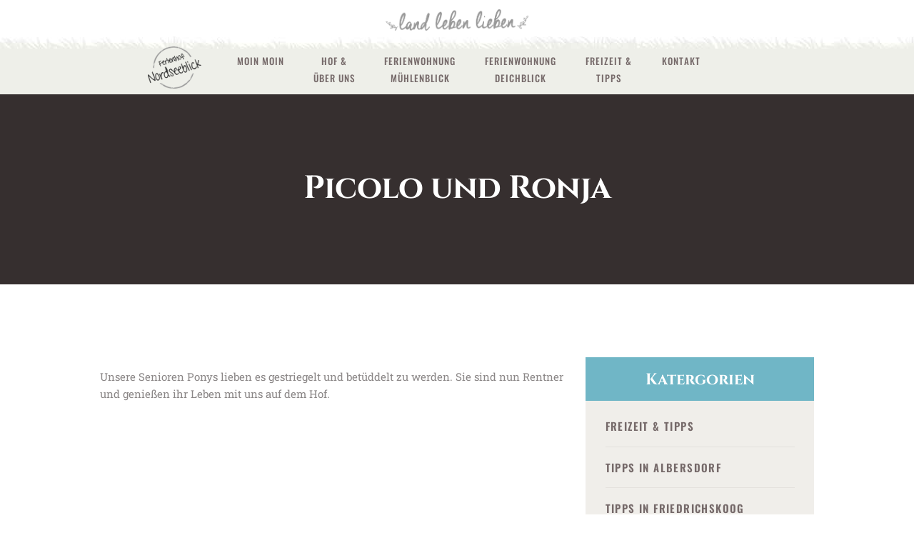

--- FILE ---
content_type: text/html; charset=UTF-8
request_url: https://ferienhof-nordseeblick.de/team/picolo-und-ronja/
body_size: 19044
content:
<!DOCTYPE html>
<html lang="de" class="no-js scheme_default">
<head>
			<meta charset="UTF-8">
		<meta name="viewport" content="width=device-width, initial-scale=1, maximum-scale=1">
		<meta name="format-detection" content="telephone=no">
		<link rel="profile" href="http://gmpg.org/xfn/11">
		<link rel="pingback" href="https://ferienhof-nordseeblick.de/xmlrpc.php">
		<meta name='robots' content='index, follow, max-image-preview:large, max-snippet:-1, max-video-preview:-1' />

	<!-- This site is optimized with the Yoast SEO plugin v19.9 - https://yoast.com/wordpress/plugins/seo/ -->
	<title>Picolo und Ronja - Ferienhof Nordseeblick</title>
	<link rel="canonical" href="https://ferienhof-nordseeblick.de/team/picolo-und-ronja/" />
	<meta property="og:locale" content="de_DE" />
	<meta property="og:type" content="article" />
	<meta property="og:title" content="Picolo und Ronja - Ferienhof Nordseeblick" />
	<meta property="og:description" content="Unsere Senioren Ponys lieben es gestriegelt und betüddelt zu werden. Sie sind nun Rentner und genießen ihr Leben mit uns auf dem Hof." />
	<meta property="og:url" content="https://ferienhof-nordseeblick.de/team/picolo-und-ronja/" />
	<meta property="og:site_name" content="Ferienhof Nordseeblick" />
	<meta property="article:publisher" content="https://www.facebook.com/Ferienhof-Nordseeblick-488777731315637/" />
	<meta name="twitter:card" content="summary_large_image" />
	<script type="application/ld+json" class="yoast-schema-graph">{"@context":"https://schema.org","@graph":[{"@type":"WebPage","@id":"https://ferienhof-nordseeblick.de/team/picolo-und-ronja/","url":"https://ferienhof-nordseeblick.de/team/picolo-und-ronja/","name":"Picolo und Ronja - Ferienhof Nordseeblick","isPartOf":{"@id":"https://ferienhof-nordseeblick.de/#website"},"datePublished":"2019-08-05T12:51:24+00:00","dateModified":"2019-08-05T12:51:24+00:00","breadcrumb":{"@id":"https://ferienhof-nordseeblick.de/team/picolo-und-ronja/#breadcrumb"},"inLanguage":"de","potentialAction":[{"@type":"ReadAction","target":["https://ferienhof-nordseeblick.de/team/picolo-und-ronja/"]}]},{"@type":"BreadcrumbList","@id":"https://ferienhof-nordseeblick.de/team/picolo-und-ronja/#breadcrumb","itemListElement":[{"@type":"ListItem","position":1,"name":"Home","item":"https://ferienhof-nordseeblick.de/"},{"@type":"ListItem","position":2,"name":"Team","item":"https://ferienhof-nordseeblick.de/team/"},{"@type":"ListItem","position":3,"name":"Picolo und Ronja"}]},{"@type":"WebSite","@id":"https://ferienhof-nordseeblick.de/#website","url":"https://ferienhof-nordseeblick.de/","name":"Ferienhof Nordseeblick","description":"Urlaub in Dithmarschen","publisher":{"@id":"https://ferienhof-nordseeblick.de/#organization"},"potentialAction":[{"@type":"SearchAction","target":{"@type":"EntryPoint","urlTemplate":"https://ferienhof-nordseeblick.de/?s={search_term_string}"},"query-input":"required name=search_term_string"}],"inLanguage":"de"},{"@type":"Organization","@id":"https://ferienhof-nordseeblick.de/#organization","name":"Ferienhof Nordseeblick - Land, Leben, Lieben","url":"https://ferienhof-nordseeblick.de/","logo":{"@type":"ImageObject","inLanguage":"de","@id":"https://ferienhof-nordseeblick.de/#/schema/logo/image/","url":"https://ferienhof-nordseeblick.de/wp-content/uploads/2019/08/logo2.png","contentUrl":"https://ferienhof-nordseeblick.de/wp-content/uploads/2019/08/logo2.png","width":1713,"height":1624,"caption":"Ferienhof Nordseeblick - Land, Leben, Lieben"},"image":{"@id":"https://ferienhof-nordseeblick.de/#/schema/logo/image/"},"sameAs":["https://www.instagram.com/ferienhofnordseeblick/","https://www.facebook.com/Ferienhof-Nordseeblick-488777731315637/"]}]}</script>
	<!-- / Yoast SEO plugin. -->



<link rel="alternate" type="application/rss+xml" title="Ferienhof Nordseeblick &raquo; Feed" href="https://ferienhof-nordseeblick.de/feed/" />
<script type="text/javascript">
window._wpemojiSettings = {"baseUrl":"https:\/\/s.w.org\/images\/core\/emoji\/14.0.0\/72x72\/","ext":".png","svgUrl":"https:\/\/s.w.org\/images\/core\/emoji\/14.0.0\/svg\/","svgExt":".svg","source":{"concatemoji":"https:\/\/ferienhof-nordseeblick.de\/wp-includes\/js\/wp-emoji-release.min.js?ver=6.1.9"}};
/*! This file is auto-generated */
!function(e,a,t){var n,r,o,i=a.createElement("canvas"),p=i.getContext&&i.getContext("2d");function s(e,t){var a=String.fromCharCode,e=(p.clearRect(0,0,i.width,i.height),p.fillText(a.apply(this,e),0,0),i.toDataURL());return p.clearRect(0,0,i.width,i.height),p.fillText(a.apply(this,t),0,0),e===i.toDataURL()}function c(e){var t=a.createElement("script");t.src=e,t.defer=t.type="text/javascript",a.getElementsByTagName("head")[0].appendChild(t)}for(o=Array("flag","emoji"),t.supports={everything:!0,everythingExceptFlag:!0},r=0;r<o.length;r++)t.supports[o[r]]=function(e){if(p&&p.fillText)switch(p.textBaseline="top",p.font="600 32px Arial",e){case"flag":return s([127987,65039,8205,9895,65039],[127987,65039,8203,9895,65039])?!1:!s([55356,56826,55356,56819],[55356,56826,8203,55356,56819])&&!s([55356,57332,56128,56423,56128,56418,56128,56421,56128,56430,56128,56423,56128,56447],[55356,57332,8203,56128,56423,8203,56128,56418,8203,56128,56421,8203,56128,56430,8203,56128,56423,8203,56128,56447]);case"emoji":return!s([129777,127995,8205,129778,127999],[129777,127995,8203,129778,127999])}return!1}(o[r]),t.supports.everything=t.supports.everything&&t.supports[o[r]],"flag"!==o[r]&&(t.supports.everythingExceptFlag=t.supports.everythingExceptFlag&&t.supports[o[r]]);t.supports.everythingExceptFlag=t.supports.everythingExceptFlag&&!t.supports.flag,t.DOMReady=!1,t.readyCallback=function(){t.DOMReady=!0},t.supports.everything||(n=function(){t.readyCallback()},a.addEventListener?(a.addEventListener("DOMContentLoaded",n,!1),e.addEventListener("load",n,!1)):(e.attachEvent("onload",n),a.attachEvent("onreadystatechange",function(){"complete"===a.readyState&&t.readyCallback()})),(e=t.source||{}).concatemoji?c(e.concatemoji):e.wpemoji&&e.twemoji&&(c(e.twemoji),c(e.wpemoji)))}(window,document,window._wpemojiSettings);
</script>
<style type="text/css">
img.wp-smiley,
img.emoji {
	display: inline !important;
	border: none !important;
	box-shadow: none !important;
	height: 1em !important;
	width: 1em !important;
	margin: 0 0.07em !important;
	vertical-align: -0.1em !important;
	background: none !important;
	padding: 0 !important;
}
</style>
	<link property="stylesheet" rel='stylesheet' id='sbi_styles-css' href='https://ferienhof-nordseeblick.de/wp-content/plugins/instagram-feed/css/sbi-styles.min.css?ver=6.1' type='text/css' media='all' />
<link property="stylesheet" rel='stylesheet' id='contact-form-7-css' href='https://ferienhof-nordseeblick.de/wp-content/plugins/contact-form-7/includes/css/styles.css?ver=5.6.4' type='text/css' media='all' />
<link property="stylesheet" rel='stylesheet' id='essential-grid-plugin-settings-css' href='https://ferienhof-nordseeblick.de/wp-content/plugins/essential-grid/public/assets/css/settings.css?ver=2.3.2' type='text/css' media='all' />
<link property="stylesheet" rel='stylesheet' id='tp-open-sans-css' href='https://ferienhof-nordseeblick.de/wp-content/uploads/omgf/tp-open-sans/tp-open-sans.css?ver=1666960241' type='text/css' media='all' />
<link property="stylesheet" rel='stylesheet' id='tp-raleway-css' href='https://ferienhof-nordseeblick.de/wp-content/uploads/omgf/tp-raleway/tp-raleway.css?ver=1666960241' type='text/css' media='all' />
<link property="stylesheet" rel='stylesheet' id='tp-droid-serif-css' href='https://ferienhof-nordseeblick.de/wp-content/uploads/omgf/tp-droid-serif/tp-droid-serif.css?ver=1666960241' type='text/css' media='all' />
<link property="stylesheet" rel='stylesheet' id='tp-fontello-css' href='https://ferienhof-nordseeblick.de/wp-content/plugins/essential-grid/public/assets/font/fontello/css/fontello.css?ver=2.3.2' type='text/css' media='all' />
<link property="stylesheet" rel='stylesheet' id='trx_addons-icons-css' href='https://ferienhof-nordseeblick.de/wp-content/plugins/trx_addons/css/font-icons/css/trx_addons_icons-embedded.css?ver=6.1.9' type='text/css' media='all' />
<link property="stylesheet" rel='stylesheet' id='swiperslider-css' href='https://ferienhof-nordseeblick.de/wp-content/plugins/trx_addons/js/swiper/swiper.min.css' type='text/css' media='all' />
<link property="stylesheet" rel='stylesheet' id='magnific-popup-css' href='https://ferienhof-nordseeblick.de/wp-content/plugins/trx_addons/js/magnific/magnific-popup.min.css' type='text/css' media='all' />
<link property="stylesheet" rel='stylesheet' id='trx_addons-css' href='https://ferienhof-nordseeblick.de/wp-content/plugins/trx_addons/css/trx_addons.css' type='text/css' media='all' />
<link property="stylesheet" rel='stylesheet' id='trx_addons-animation-css' href='https://ferienhof-nordseeblick.de/wp-content/plugins/trx_addons/css/trx_addons.animation.css?ver=6.1.9' type='text/css' media='all' />
<link property="stylesheet" rel='stylesheet' id='simple-social-icons-font-css' href='https://ferienhof-nordseeblick.de/wp-content/plugins/simple-social-icons/css/style.css?ver=3.0.2' type='text/css' media='all' />
<link property="stylesheet" rel='stylesheet' id='borlabs-cookie-css' href='https://ferienhof-nordseeblick.de/wp-content/cache/borlabs-cookie/borlabs-cookie_1_de.css?ver=2.2.57-23' type='text/css' media='all' />
<link property="stylesheet" rel='stylesheet' id='rosewood-font-google_fonts-css' href='https://ferienhof-nordseeblick.de/wp-content/uploads/omgf/rosewood-font-google_fonts/rosewood-font-google_fonts.css?ver=1666960241' type='text/css' media='all' />
<link property="stylesheet" rel='stylesheet' id='fontello-icons-css' href='https://ferienhof-nordseeblick.de/wp-content/themes/rosewood/css/font-icons/css/fontello-embedded.css?ver=6.1.9' type='text/css' media='all' />
<link property="stylesheet" rel='stylesheet' id='rosewood-main-css' href='https://ferienhof-nordseeblick.de/wp-content/themes/rosewood/style.css' type='text/css' media='all' />
<style id='rosewood-main-inline-css' type='text/css'>
.post-navigation .nav-previous a .nav-arrow { background-image: url(https://ferienhof-nordseeblick.de/wp-content/themes/rosewood/images/no-image.jpg); }.post-navigation .nav-next a .nav-arrow { background-image: url(https://ferienhof-nordseeblick.de/wp-content/themes/rosewood/images/no-image.jpg); }
</style>
<link property="stylesheet" rel='stylesheet' id='rosewood-styles-css' href='https://ferienhof-nordseeblick.de/wp-content/themes/rosewood/css/__styles.css?ver=6.1.9' type='text/css' media='all' />
<link property="stylesheet" rel='stylesheet' id='rosewood-colors-css' href='https://ferienhof-nordseeblick.de/wp-content/themes/rosewood/css/__colors.css?ver=6.1.9' type='text/css' media='all' />
<link property="stylesheet" rel='stylesheet' id='mediaelement-css' href='https://ferienhof-nordseeblick.de/wp-includes/js/mediaelement/mediaelementplayer-legacy.min.css?ver=4.2.17' type='text/css' media='all' />
<link property="stylesheet" rel='stylesheet' id='wp-mediaelement-css' href='https://ferienhof-nordseeblick.de/wp-includes/js/mediaelement/wp-mediaelement.min.css?ver=6.1.9' type='text/css' media='all' />
<link property="stylesheet" rel='stylesheet' id='rosewood-responsive-css' href='https://ferienhof-nordseeblick.de/wp-content/themes/rosewood/css/responsive.css?ver=6.1.9' type='text/css' media='all' />
<link property="stylesheet" rel='stylesheet' id='indie-flower-font-css' href='https://ferienhof-nordseeblick.de/wp-content/plugins/nzw_extender/css/loadfont.indie-flower.css?ver=v1667558510' type='text/css' media='all' />
<link property="stylesheet" rel='stylesheet' id='roboto-font-css' href='https://ferienhof-nordseeblick.de/wp-content/plugins/nzw_extender/css/loadfont.roboto.css?ver=v1667558936' type='text/css' media='all' />
<script type='text/javascript' src='https://ferienhof-nordseeblick.de/wp-includes/js/jquery/jquery.min.js?ver=3.6.1' id='jquery-core-js'></script>
<script type='text/javascript' src='https://ferienhof-nordseeblick.de/wp-includes/js/jquery/jquery-migrate.min.js?ver=3.3.2' id='jquery-migrate-js'></script>
<script type='text/javascript' src='https://ferienhof-nordseeblick.de/wp-content/plugins/nzw_extender/js/jquery.tubular.disable.js?ver=v1667560007' id='nzw_themeext-js-js'></script>
<link rel="https://api.w.org/" href="https://ferienhof-nordseeblick.de/wp-json/" /><link rel="EditURI" type="application/rsd+xml" title="RSD" href="https://ferienhof-nordseeblick.de/xmlrpc.php?rsd" />
<link rel="wlwmanifest" type="application/wlwmanifest+xml" href="https://ferienhof-nordseeblick.de/wp-includes/wlwmanifest.xml" />
<meta name="generator" content="WordPress 6.1.9" />
<link rel='shortlink' href='https://ferienhof-nordseeblick.de/?p=747' />
<link rel="alternate" type="application/json+oembed" href="https://ferienhof-nordseeblick.de/wp-json/oembed/1.0/embed?url=https%3A%2F%2Fferienhof-nordseeblick.de%2Fteam%2Fpicolo-und-ronja%2F" />
<link rel="alternate" type="text/xml+oembed" href="https://ferienhof-nordseeblick.de/wp-json/oembed/1.0/embed?url=https%3A%2F%2Fferienhof-nordseeblick.de%2Fteam%2Fpicolo-und-ronja%2F&#038;format=xml" />
<meta name="generator" content="Powered by WPBakery Page Builder - drag and drop page builder for WordPress."/>
<!--[if lte IE 9]><link rel="stylesheet" type="text/css" href="https://ferienhof-nordseeblick.de/wp-content/plugins/js_composer/assets/css/vc_lte_ie9.min.css" media="screen"><![endif]-->		<style type="text/css" id="wp-custom-css">
			
#menu-main-menu .sub-menu li a { color:#fff !important; }

#mainLogo img {
	width:80px; margin-top:22px
} 
.category-freizeit-tipps .scheme_dark .sc_layouts_row { 
	background:url(https://ferienhof-nordseeblick.de/wp-content/uploads/2019/09/20190910_FerienhausNordseeblick_FreizeitundTipps_Header_1440x328.jpg) top center no-repeat; background-size:cover !important;
}
.category-1.archive .scheme_dark.sc_layouts_row {
		background:url(https://ferienhof-nordseeblick.de/wp-content/uploads/2019/09/20190910_FerienhausNordseeblick_FreizeitundTipps_Header_1440x328.jpg) top center no-repeat !important; background-size:cover !important;
}
#sliderHeader {
    background: black;
    text-align: center;
    height: 570px;
    overflow: hidden;
    position: relative;
/*	float: left;*/
width: 100%;
clear: both;
}
#sliderHeader iframe {
    width: 100vw;
    height: 56.25vw;
    min-height: 100vh;
    min-width: 177.77vh;
    position: absolute;
    top: 50%;
    left: 50%;
    transform: translate(-50%, -50%);
}
.sc_layouts_title_breadcrumbs { display:none; }
#slogan { padding:0 !important; 
margin:0px auto -20px auto !important;
}

/*
#menu-main-menu { width:100% !important; }

#headerNavigation .sc_layouts_item {
	width:100%;
}
#headerNavigation ul {
	line-height:1.4em;
}
#headerNavigation ul {
	margin-top:10px; margin-bottom:-10px;
}
#headerNavigation ul a {
	line-height:1.4em;
}


#headerNavigation ul .sub-menu a:hover {
	background:#FFC926;

}*/

#slogan {
	margin:-10px auto -10px auto !important
}

@media screen and (max-width: 768px) { 
	#mainLogo {
		display:none;
	}
	#slogan img {
		display:none; 
	}
	#slogan { 
		
		background:#fff url(https://ferienhof-nordseeblick.de/wp-content/uploads/2019/08/logo.png) center center no-repeat; background-size:90px; width:90px; height:90px; margin:-9px auto; display:block; 
	}
}


.wpcf7-form .trx_addons_column-1_2 {
	float:left;
}
.wpcf7-form input[type="radio"], input[type="checkbox"], .edd_price_options ul > li > label > input[type="radio"], .edd_price_options ul > li > label > input[type="checkbox"] {
	display:inline-block;
}

/*
#headerNavigation ul a, #headerNavigation ul a span {
font-family: Indie Flower !important;	
	font-size:16px !important;
}*/

.logo_image { max-height:30px !important; }
.sc_layouts_menu_nav {
	text-align:center !important
}
.sc_layouts_menu_nav > li {
	display:inline-block; float:none !important; vertical-align:top;
}
menu-item menu-collapse.sc_layouts_menu_nav > li {
	display:none;
}




#callToActions { 
    background:#89ccc6; padding:40px 0; text-align:center;
    
}
#callToActions .wpb_wrapper {
	color:#fff !important; font-size:18px !important;
}
#callToActions .wpb_single_image.vc_align_left { text-align:center; color:#fff; font-weight:bold; }

#callToActions img {
	text-align:center; display:block; margin-bottom:20px;
}
#callToActions h4 {
    color:#fff; margin-bottom:40px;
}
#callToActions.vc_row.vc_row-no-padding .vc_column-inner {
    max-width:1190px; padding:0 2.5%; margin:0 auto;
}
@media screen and (max-width: 1190px) { 
    #callToActions.vc_row.vc_row-no-padding .vc_column-inner {
        width:90%; margin:0 5%;
    }
}

.homeCTA {
    color:#fff !important; text-decoration:none; font-size:18px; margin-bottom:15px;
}
.homeCTA .ctaImageBox figure {
    width:100%; height:180px; overflow:hidden; margin-bottom:15px !important; 
}
.homeCTA .ctaImageBox figure div {
    width:100%;
}
.homeCTA .ctaImageBox figure div img {
    width:100%;
}

#logoElement img {
	width: 75px;
margin-top: 14px;

}
@media screen and (max-width: 768px) { 
	#logoElement { display:none;}
}
.sc_layouts_menu_nav > li {
	margin-bottom:-10px;
}

.sc_layouts_menu_nav > li > ul {
	top:5.55em;
}

#mainMenuNavigation {
	text-align:left !important;
}

.sc_item_subtitle + h5.sc_item_title {

    margin-top: 0.5rem;
    hyphens: auto;

}

.footer_widgets_wrap aside {
	width:100px !important; display:block !important; margin:0 auto !important;
}		</style>
		<noscript><style type="text/css"> .wpb_animate_when_almost_visible { opacity: 1; }</style></noscript><style type="text/css" id="trx_addons-inline-styles-inline-css">.vc_custom_1572264743513{padding-top: 0px !important;padding-bottom: 0px !important;background: #f0eeea url(//ferienhof-nordseeblick.de/wp-content/uploads/2017/06/trava.jpg?id=413) !important;background-position: bottom center !important;}.vc_custom_1567492139931{background-size: cover !important;}</style><style type="text/css" media="screen">#simple-social-icons-2 ul li a, #simple-social-icons-2 ul li a:hover, #simple-social-icons-2 ul li a:focus { background-color: #999999 !important; border-radius: 3px; color: #ffffff !important; border: 0px #ffffff solid !important; font-size: 18px; padding: 9px; }  #simple-social-icons-2 ul li a:hover, #simple-social-icons-2 ul li a:focus { background-color: #666666 !important; border-color: #ffffff !important; color: #ffffff !important; }  #simple-social-icons-2 ul li a:focus { outline: 1px dotted #666666 !important; }</style></head>

<body class="cpt_team-template-default single single-cpt_team postid-747 body_tag scheme_default blog_mode_team body_style_wide  is_stream blog_style_excerpt sidebar_show sidebar_right header_type_custom header_style_header-custom-16 header_position_default menu_style_top no_layout wpb-js-composer js-comp-ver-5.7 vc_responsive">

	
	<div class="body_wrap">

		<div class="page_wrap"><header class="top_panel top_panel_custom top_panel_custom_16 top_panel_custom_rosewood-header-centered-full without_bg_image"><div class="vc_row wpb_row vc_row-fluid sc_layouts_row sc_layouts_row_type_narrow"><div class="wpb_column vc_column_container vc_col-sm-12 sc_layouts_column_icons_position_left"><div class="vc_column-inner"><div class="wpb_wrapper"><div id="slogan"
		class="sc_content color_style_default sc_content_default sc_content_width_1_1 sc_float_center"><div class="sc_content_container"><div class="vc_row wpb_row vc_inner vc_row-fluid logoHeader vc_row-o-equal-height vc_row-o-content-middle vc_row-flex"><div class="wpb_column vc_column_container vc_col-sm-12 sc_layouts_column sc_layouts_column_align_center sc_layouts_column_icons_position_left"><div class="vc_column-inner"><div class="wpb_wrapper"><div class="sc_layouts_item"><a href="https://ferienhof-nordseeblick.de/" id="slogan" class="sc_layouts_logo sc_layouts_logo_default"><img class="logo_image" src="https://ferienhof-nordseeblick.de/wp-content/uploads/2019/08/claim.png" alt="" width="1697" height="254" style="max-height:40px;"></a><!-- /.sc_layouts_logo --></div></div></div></div></div></div></div><!-- /.sc_content --></div></div></div></div><div class="vc_row wpb_row vc_row-fluid vc_custom_1572264743513 vc_row-has-fill sc_layouts_row sc_layouts_row_type_compact sc_layouts_row_fixed"><div class="wpb_column vc_column_container vc_col-sm-12 sc_layouts_column sc_layouts_column_align_center sc_layouts_column_icons_position_left"><div class="vc_column-inner"><div class="wpb_wrapper"><div id="mainMenuNavigation"
		class="sc_content color_style_default sc_content_default sc_content_width_1_1 sc_float_center"><div class="sc_content_container"><div class="vc_row wpb_row vc_inner vc_row-fluid"><div class="wpb_column vc_column_container vc_col-sm-2 sc_layouts_column_icons_position_left" id="logoElement"><div class="vc_column-inner"><div class="wpb_wrapper">
	<div id="logoElement" class="wpb_single_image wpb_content_element vc_align_right">
		
		<figure class="wpb_wrapper vc_figure">
			<div class="vc_single_image-wrapper   vc_box_border_grey"><img width="1676" height="1300" src="https://ferienhof-nordseeblick.de/wp-content/uploads/2019/08/logo.png" class="vc_single_image-img attachment-full" alt="" decoding="async" loading="lazy" srcset="https://ferienhof-nordseeblick.de/wp-content/uploads/2019/08/logo.png 1676w, https://ferienhof-nordseeblick.de/wp-content/uploads/2019/08/logo-300x233.png 300w, https://ferienhof-nordseeblick.de/wp-content/uploads/2019/08/logo-768x596.png 768w, https://ferienhof-nordseeblick.de/wp-content/uploads/2019/08/logo-1024x794.png 1024w, https://ferienhof-nordseeblick.de/wp-content/uploads/2019/08/logo-370x287.png 370w, https://ferienhof-nordseeblick.de/wp-content/uploads/2019/08/logo-760x589.png 760w, https://ferienhof-nordseeblick.de/wp-content/uploads/2019/08/logo-1520x1179.png 1520w, https://ferienhof-nordseeblick.de/wp-content/uploads/2019/08/logo-740x574.png 740w, https://ferienhof-nordseeblick.de/wp-content/uploads/2019/08/logo-624x484.png 624w" sizes="(max-width: 1676px) 100vw, 1676px" /></div>
		</figure>
	</div>
</div></div></div><div class="wpb_column vc_column_container vc_col-sm-10 sc_layouts_column_icons_position_left"><div class="vc_column-inner"><div class="wpb_wrapper"><div class="sc_layouts_item"><nav class="sc_layouts_menu sc_layouts_menu_default menu_hover_fade hide_on_mobile" id="sc_layouts_menu_2013785579" data-animation-in="fadeInUpSmall" data-animation-out="fadeOutDownSmall"		><ul id="menu-main-menu" class="sc_layouts_menu_nav"><li id="menu-item-88" class="menu-item menu-item-type-post_type menu-item-object-page menu-item-home menu-item-88"><a href="https://ferienhof-nordseeblick.de/"><span>Moin moin</span></a></li><li id="menu-item-101" class="menu-item menu-item-type-custom menu-item-object-custom menu-item-has-children menu-item-101"><a href="#"><span>Hof &#038; <br />Über uns</span></a>
<ul class="sub-menu"><li id="menu-item-793" class="menu-item menu-item-type-post_type menu-item-object-page menu-item-793"><a href="https://ferienhof-nordseeblick.de/familie/"><span>Familie</span></a></li><li id="menu-item-792" class="menu-item menu-item-type-post_type menu-item-object-page menu-item-792"><a href="https://ferienhof-nordseeblick.de/unsere-tiere/"><span>Unsere Tiere</span></a></li><li id="menu-item-838" class="menu-item menu-item-type-post_type menu-item-object-page menu-item-838"><a href="https://ferienhof-nordseeblick.de/service/"><span>Service</span></a></li></ul>
</li><li id="menu-item-796" class="menu-item menu-item-type-post_type menu-item-object-page menu-item-796"><a href="https://ferienhof-nordseeblick.de/ferienwohnung-muehlenblick/"><span>Ferienwohnung <br />Mühlenblick</span></a></li><li id="menu-item-795" class="menu-item menu-item-type-post_type menu-item-object-page menu-item-795"><a href="https://ferienhof-nordseeblick.de/ferienwohnung-deichblick/"><span>Ferienwohnung <br />Deichblick</span></a></li><li id="menu-item-1468" class="menu-item menu-item-type-taxonomy menu-item-object-category menu-item-1468"><a href="https://ferienhof-nordseeblick.de/tipps-und-tricks/"><span>Freizeit &#038; <br />Tipps</span></a></li><li id="menu-item-84" class="menu-item menu-item-type-post_type menu-item-object-page menu-item-84"><a href="https://ferienhof-nordseeblick.de/kontakt/"><span>Kontakt</span></a></li></ul></nav><!-- /.sc_layouts_menu --><div class="sc_layouts_iconed_text sc_layouts_menu_mobile_button">
		<a class="sc_layouts_item_link sc_layouts_iconed_text_link" href="#">
			<span class="sc_layouts_item_icon sc_layouts_iconed_text_icon trx_addons_icon-menu"></span>
		</a>
	</div></div></div></div></div></div></div></div><!-- /.sc_content --></div></div></div></div><div class="vc_row wpb_row vc_row-fluid vc_custom_1567492139931 vc_row-has-fill sc_layouts_row sc_layouts_row_type_normal sc_layouts_hide_on_frontpage scheme_dark"><div class="wpb_column vc_column_container vc_col-sm-12 sc_layouts_column sc_layouts_column_align_center sc_layouts_column_icons_position_left"><div class="vc_column-inner"><div class="wpb_wrapper"><div id="sc_content_146891902"
		class="sc_content color_style_default sc_content_default sc_content_width_1_1 sc_float_center"><div class="sc_content_container"><div class="sc_layouts_item"><div id="sc_layouts_title_251539990" class="sc_layouts_title with_content"><div class="sc_layouts_title_content"><div class="sc_layouts_title_title">							<h1 class="sc_layouts_title_caption">Picolo und Ronja</h1>
							</div><div class="sc_layouts_title_breadcrumbs"><div class="breadcrumbs"><a class="breadcrumbs_item home" href="https://ferienhof-nordseeblick.de/">Home</a><span class="breadcrumbs_delimiter"></span><a href="https://ferienhof-nordseeblick.de/team/">All Team Members</a><span class="breadcrumbs_delimiter"></span>...<span class="breadcrumbs_delimiter"></span><span class="breadcrumbs_item current">Picolo und Ronja</span></div></div></div><!-- .sc_layouts_title_content --></div><!-- /.sc_layouts_title --></div></div></div><!-- /.sc_content --></div></div></div></div></header><div class="menu_mobile_overlay"></div>
<div class="menu_mobile menu_mobile_fullscreen scheme_dark">
	<div class="menu_mobile_inner">
		<a class="menu_mobile_close icon-cancel"></a><a class="sc_layouts_logo" href="https://ferienhof-nordseeblick.de/"><img src="https://ferienhof-nordseeblick.de/wp-content/uploads/2019/08/logo3.png" alt="Logo" width="1676" height="1300"></a><h4>Menu</h4><nav class="menu_mobile_nav_area"><ul id="menu_mobile-main-menu" class=""><li id="menu_mobile-item-88" class="menu-item menu-item-type-post_type menu-item-object-page menu-item-home menu-item-88"><a href="https://ferienhof-nordseeblick.de/"><span>Moin moin</span></a></li><li id="menu_mobile-item-101" class="menu-item menu-item-type-custom menu-item-object-custom menu-item-has-children menu-item-101"><a href="#"><span>Hof &#038; <br />Über uns</span></a>
<ul class="sub-menu"><li id="menu_mobile-item-793" class="menu-item menu-item-type-post_type menu-item-object-page menu-item-793"><a href="https://ferienhof-nordseeblick.de/familie/"><span>Familie</span></a></li><li id="menu_mobile-item-792" class="menu-item menu-item-type-post_type menu-item-object-page menu-item-792"><a href="https://ferienhof-nordseeblick.de/unsere-tiere/"><span>Unsere Tiere</span></a></li><li id="menu_mobile-item-838" class="menu-item menu-item-type-post_type menu-item-object-page menu-item-838"><a href="https://ferienhof-nordseeblick.de/service/"><span>Service</span></a></li></ul>
</li><li id="menu_mobile-item-796" class="menu-item menu-item-type-post_type menu-item-object-page menu-item-796"><a href="https://ferienhof-nordseeblick.de/ferienwohnung-muehlenblick/"><span>Ferienwohnung <br />Mühlenblick</span></a></li><li id="menu_mobile-item-795" class="menu-item menu-item-type-post_type menu-item-object-page menu-item-795"><a href="https://ferienhof-nordseeblick.de/ferienwohnung-deichblick/"><span>Ferienwohnung <br />Deichblick</span></a></li><li id="menu_mobile-item-1468" class="menu-item menu-item-type-taxonomy menu-item-object-category menu-item-1468"><a href="https://ferienhof-nordseeblick.de/tipps-und-tricks/"><span>Freizeit &#038; <br />Tipps</span></a></li><li id="menu_mobile-item-84" class="menu-item menu-item-type-post_type menu-item-object-page menu-item-84"><a href="https://ferienhof-nordseeblick.de/kontakt/"><span>Kontakt</span></a></li></ul></nav>	</div>
</div>

			<div class="page_content_wrap">

								<div class="content_wrap">
				
									

					<div class="content">
										
	<article id="post-747" class="team_member_page itemscope post-747 cpt_team type-cpt_team status-publish hentry cpt_team_group-tiere">

				
		<div class="team_member_description">			<h6 class="team_member_position"></h6>
			<div class="team_member_details">
							</div>
					</div>
		<div class="team_member_content entry-content"><p>Unsere Senioren Ponys lieben es gestriegelt und betüddelt zu werden. Sie sind nun Rentner und genießen ihr Leben mit uns auf dem Hof.</p>
</div><!-- .entry-content --></article>				
					</div><!-- </.content> -->

							<div class="sidebar right widget_area scheme_default" role="complementary">
			<div class="sidebar_inner">
				<aside id="categories-2" class="widget widget_categories"><h5 class="widget_title">Katergorien</h5>
			<ul>
					<li class="cat-item cat-item-1"><a href="https://ferienhof-nordseeblick.de/tipps-und-tricks/">Freizeit &amp; Tipps</a>
</li>
	<li class="cat-item cat-item-102"><a href="https://ferienhof-nordseeblick.de/tipps-in-albersdorf/">Tipps in Albersdorf</a>
</li>
	<li class="cat-item cat-item-92"><a href="https://ferienhof-nordseeblick.de/tipps-in-friedrichskoog/">Tipps in Friedrichskoog</a>
</li>
	<li class="cat-item cat-item-91"><a href="https://ferienhof-nordseeblick.de/tipps-in-marne/">Tipps in Marne</a>
</li>
	<li class="cat-item cat-item-93"><a href="https://ferienhof-nordseeblick.de/tipps-in-meldorf/">Tipps in Meldorf</a>
</li>
			</ul>

			</aside><aside id="trx_addons_widget_recent_posts-2" class="widget widget_recent_posts"><h5 class="widget_title">Letzte Beiträge</h5><article class="post_item with_thumb"><div class="post_content"><h6 class="post_title"><a href="https://ferienhof-nordseeblick.de/freizeit-tipps-bad-segeberg/">Bad Segeberg (100km)</a></h6><div class="post_info"><span class="post_info_item post_info_posted_by">by <a href="https://ferienhof-nordseeblick.de/author/ferienhof/" class="post_info_author">ferienhof</a></span></div></div></article><article class="post_item with_thumb"><div class="post_content"><h6 class="post_title"><a href="https://ferienhof-nordseeblick.de/freizeit-tipps-hamburg/">Hamburg (100km)</a></h6><div class="post_info"><span class="post_info_item post_info_posted_by">by <a href="https://ferienhof-nordseeblick.de/author/ferienhof/" class="post_info_author">ferienhof</a></span></div></div></article><article class="post_item with_thumb"><div class="post_content"><h6 class="post_title"><a href="https://ferienhof-nordseeblick.de/freizeit-tipps-heide/">Heide (38km)</a></h6><div class="post_info"><span class="post_info_item post_info_posted_by">by <a href="https://ferienhof-nordseeblick.de/author/ferienhof/" class="post_info_author">ferienhof</a></span></div></div></article></aside><aside id="trx_addons_widget_calendar-2" class="widget widget_calendar"><h5 class="widget_title">Kalender</h5><table id="wp-calendar" class="wp-calendar-table">
	<caption>Januar 2026</caption>
	<thead>
	<tr>
		<th scope="col" title="Montag">M</th>
		<th scope="col" title="Dienstag">D</th>
		<th scope="col" title="Mittwoch">M</th>
		<th scope="col" title="Donnerstag">D</th>
		<th scope="col" title="Freitag">F</th>
		<th scope="col" title="Samstag">S</th>
		<th scope="col" title="Sonntag">S</th>
	</tr>
	</thead>
	<tbody>
	<tr>
		<td colspan="3" class="pad">&nbsp;</td><td>1</td><td>2</td><td>3</td><td>4</td>
	</tr>
	<tr>
		<td>5</td><td>6</td><td>7</td><td>8</td><td>9</td><td>10</td><td>11</td>
	</tr>
	<tr>
		<td>12</td><td>13</td><td>14</td><td>15</td><td>16</td><td id="today">17</td><td>18</td>
	</tr>
	<tr>
		<td>19</td><td>20</td><td>21</td><td>22</td><td>23</td><td>24</td><td>25</td>
	</tr>
	<tr>
		<td>26</td><td>27</td><td>28</td><td>29</td><td>30</td><td>31</td>
		<td class="pad" colspan="1">&nbsp;</td>
	</tr>
	</tbody>
	</table><nav aria-label="Vorherige und nächste Monate" class="wp-calendar-nav">
		<span class="wp-calendar-nav-prev"><a href="https://ferienhof-nordseeblick.de/2019/09/">&laquo; Sep.</a></span>
		<span class="pad">&nbsp;</span>
		<span class="wp-calendar-nav-next">&nbsp;</span>
	</nav></aside>			</div><!-- /.sidebar_inner -->
		</div><!-- /.sidebar -->
		</div><!-- </.content_wrap> -->			</div><!-- </.page_content_wrap> -->

			<footer class="footer_wrap footer_default scheme_dark">
			<div class="footer_widgets_wrap widget_area sc_layouts_row  sc_layouts_row_type_normal">
			<div class="footer_widgets_inner widget_area_inner">
				<div class="content_wrap"><aside id="simple-social-icons-2" class="widget simple-social-icons"><ul class="alignleft"><li class="ssi-facebook"><a href="https://www.facebook.com/Ferienhof-Nordseeblick-488777731315637/" ><svg role="img" class="social-facebook" aria-labelledby="social-facebook-2"><title id="social-facebook-2">Facebook</title><use xlink:href="https://ferienhof-nordseeblick.de/wp-content/plugins/simple-social-icons/symbol-defs.svg#social-facebook"></use></svg></a></li><li class="ssi-instagram"><a href="https://www.instagram.com/ferienhofnordseeblick/" ><svg role="img" class="social-instagram" aria-labelledby="social-instagram-2"><title id="social-instagram-2">Instagram</title><use xlink:href="https://ferienhof-nordseeblick.de/wp-content/plugins/simple-social-icons/symbol-defs.svg#social-instagram"></use></svg></a></li></ul></aside></div><!-- /.content_wrap -->			</div><!-- /.footer_widgets_inner -->
		</div><!-- /.footer_widgets_wrap -->
			<div class="footer_menu_wrap">
		<div class="footer_menu_inner">
			<nav itemscope itemtype="http://schema.org/SiteNavigationElement" class="menu_footer_nav_area sc_layouts_menu sc_layouts_menu_default"><ul id="menu_footer" class="sc_layouts_menu_nav menu_footer_nav"><li id="menu-item-1726" class="menu-item menu-item-type-post_type menu-item-object-page menu-item-1726"><a href="https://ferienhof-nordseeblick.de/imprint/"><span>Impressum</span></a></li><li id="menu-item-1727" class="menu-item menu-item-type-post_type menu-item-object-page menu-item-1727"><a href="https://ferienhof-nordseeblick.de/datenschutz/"><span>Datenschutz</span></a></li><li id="menu-item-1896" class="borlabs-cookie-preference menu-item menu-item-type-custom menu-item-object-custom menu-item-1896"><a title="Einstellungen zu Cookies und externen Medien anpassen" href="#"><span>Cookies</span></a></li></ul></nav>		</div>
	</div>
	 
<div class="footer_copyright_wrap scheme_">
	<div class="footer_copyright_inner">
		<div class="content_wrap">
			<div class="copyright_text">Copyright © by Ferienhof Nordseeblick. All rights reserved.</div>
		</div>
	</div>
</div>
</footer><!-- /.footer_wrap -->

		</div><!-- /.page_wrap -->

	</div><!-- /.body_wrap -->

	
			<script type="text/javascript">
			var ajaxRevslider;
			
			jQuery(document).ready(function() {

				
				// CUSTOM AJAX CONTENT LOADING FUNCTION
				ajaxRevslider = function(obj) {
				
					// obj.type : Post Type
					// obj.id : ID of Content to Load
					// obj.aspectratio : The Aspect Ratio of the Container / Media
					// obj.selector : The Container Selector where the Content of Ajax will be injected. It is done via the Essential Grid on Return of Content
					
					var content	= '';
					var data	= {
						action:			'revslider_ajax_call_front',
						client_action:	'get_slider_html',
						token:			'fd39b054c0',
						type:			obj.type,
						id:				obj.id,
						aspectratio:	obj.aspectratio
					};
					
					// SYNC AJAX REQUEST
					jQuery.ajax({
						type:		'post',
						url:		'https://ferienhof-nordseeblick.de/wp-admin/admin-ajax.php',
						dataType:	'json',
						data:		data,
						async:		false,
						success:	function(ret, textStatus, XMLHttpRequest) {
							if(ret.success == true)
								content = ret.data;								
						},
						error:		function(e) {
							console.log(e);
						}
					});
					
					 // FIRST RETURN THE CONTENT WHEN IT IS LOADED !!
					 return content;						 
				};
				
				// CUSTOM AJAX FUNCTION TO REMOVE THE SLIDER
				var ajaxRemoveRevslider = function(obj) {
					return jQuery(obj.selector + ' .rev_slider').revkill();
				};


				// EXTEND THE AJAX CONTENT LOADING TYPES WITH TYPE AND FUNCTION				
				if (jQuery.fn.tpessential !== undefined) 					
					if(typeof(jQuery.fn.tpessential.defaults) !== 'undefined') 
						jQuery.fn.tpessential.defaults.ajaxTypes.push({type: 'revslider', func: ajaxRevslider, killfunc: ajaxRemoveRevslider, openAnimationSpeed: 0.3});   
						// type:  Name of the Post to load via Ajax into the Essential Grid Ajax Container
						// func: the Function Name which is Called once the Item with the Post Type has been clicked
						// killfunc: function to kill in case the Ajax Window going to be removed (before Remove function !
						// openAnimationSpeed: how quick the Ajax Content window should be animated (default is 0.3)
					
				
				
			});
		</script>
		<!-- Instagram Feed JS -->
<script type="text/javascript">
var sbiajaxurl = "https://ferienhof-nordseeblick.de/wp-admin/admin-ajax.php";
</script>
<!--googleoff: all--><div data-nosnippet><script id="BorlabsCookieBoxWrap" type="text/template"><div
    id="BorlabsCookieBox"
    class="BorlabsCookie"
    role="dialog"
    aria-labelledby="CookieBoxTextHeadline"
    aria-describedby="CookieBoxTextDescription"
    aria-modal="true"
>
    <div class="top-center" style="display: none;">
        <div class="_brlbs-box-wrap">
            <div class="_brlbs-box _brlbs-box-advanced">
                <div class="cookie-box">
                    <div class="container">
                        <div class="row">
                            <div class="col-12">
                                <div class="_brlbs-flex-center">
                                                                            <img
                                            width="32"
                                            height="32"
                                            class="cookie-logo"
                                            src="https://ferienhof-nordseeblick.de/wp-content/uploads/2019/08/logo.png"
                                            srcset="https://ferienhof-nordseeblick.de/wp-content/uploads/2019/08/logo.png, https://ferienhof-nordseeblick.de/wp-content/uploads/2019/08/logo.png 2x"
                                            alt="Datenschutzeinstellungen"
                                            aria-hidden="true"
                                        >
                                    
                                    <span role="heading" aria-level="3" class="_brlbs-h3" id="CookieBoxTextHeadline">Datenschutzeinstellungen</span>
                                </div>

                                <p id="CookieBoxTextDescription"><span class="_brlbs-paragraph _brlbs-text-description">Zuerst ein Blick auf die Technik: wir benötigen Ihre Einwilligung, bevor Sie unsere Website weiter besuchen können.</span> <span class="_brlbs-paragraph _brlbs-text-confirm-age">Wenn Sie unter 16 Jahre alt sind und Ihre Zustimmung zu freiwilligen Diensten geben möchten, müssen Sie Ihre Erziehungsberechtigten um Erlaubnis bitten.</span> <span class="_brlbs-paragraph _brlbs-text-technology">Wir verwenden keine Cookies oder Tracking, aber unsere Service-Partner wie bspw. Google schon. Einige von ihnen sind essenziell, während andere uns helfen, diese Website und Ihre Erfahrung zu verbessern.</span> <span class="_brlbs-paragraph _brlbs-text-more-information">Weitere Informationen über die Verwendung Ihrer Daten finden Sie in unserer  <a class="_brlbs-cursor" href="https://ferienhof-nordseeblick.de/datenschutz/">Datenschutzerklärung</a>.</span> <span class="_brlbs-paragraph _brlbs-text-revoke">Sie können Ihre Auswahl jederzeit unter <a class="_brlbs-cursor" href="#" data-cookie-individual>Einstellungen</a> widerrufen oder anpassen.</span> <span class="_brlbs-paragraph _brlbs-text-non-eu-data-transfer">Einige Services (bspw. Google Maps, YouTube) verarbeiten personenbezogene Daten in den USA. Mit Ihrer Einwilligung zur Nutzung dieser Services stimmen Sie auch der Verarbeitung Ihrer Daten in den USA gemäß Art. 49 (1) lit. a DSGVO zu. Der EuGH stuft die USA als Land mit unzureichendem Datenschutz nach EU-Standards ein. So besteht etwa das Risiko, dass US-Behörden personenbezogene Daten in Überwachungsprogrammen verarbeiten, ohne bestehende Klagemöglichkeit für Europäer.</span></p>

                                                                    <fieldset>
                                        <legend class="sr-only">Datenschutzeinstellungen</legend>
                                        <ul>
                                                                                                <li>
                                                        <label class="_brlbs-checkbox">
                                                            Essenziell                                                            <input
                                                                id="checkbox-essential"
                                                                tabindex="0"
                                                                type="checkbox"
                                                                name="cookieGroup[]"
                                                                value="essential"
                                                                 checked                                                                 disabled                                                                data-borlabs-cookie-checkbox
                                                            >
                                                            <span class="_brlbs-checkbox-indicator"></span>
                                                        </label>
                                                    </li>
                                                                                                    <li>
                                                        <label class="_brlbs-checkbox">
                                                            Externe Medien                                                            <input
                                                                id="checkbox-external-media"
                                                                tabindex="0"
                                                                type="checkbox"
                                                                name="cookieGroup[]"
                                                                value="external-media"
                                                                 checked                                                                                                                                data-borlabs-cookie-checkbox
                                                            >
                                                            <span class="_brlbs-checkbox-indicator"></span>
                                                        </label>
                                                    </li>
                                                                                        </ul>
                                    </fieldset>

                                    
                                                                    <p class="_brlbs-accept">
                                        <a
                                            href="#"
                                            tabindex="0"
                                            role="button"
                                            class="_brlbs-btn _brlbs-btn-accept-all _brlbs-cursor"
                                            data-cookie-accept-all
                                        >
                                            Alle akzeptieren                                        </a>
                                    </p>

                                    <p class="_brlbs-accept">
                                        <a
                                            href="#"
                                            tabindex="0"
                                            role="button"
                                            id="CookieBoxSaveButton"
                                            class="_brlbs-btn _brlbs-cursor"
                                            data-cookie-accept
                                        >
                                            Speichern                                        </a>
                                    </p>
                                
                                                                    <p class="_brlbs-refuse-btn">
                                        <a
                                            class="_brlbs-btn _brlbs-cursor"
                                            href="#"
                                            tabindex="0"
                                            role="button"
                                            data-cookie-refuse
                                        >
                                            Nur essenzielle Cookies akzeptieren                                        </a>
                                    </p>
                                
                                <p class="_brlbs-manage-btn ">
                                    <a href="#" class="_brlbs-cursor _brlbs-btn " tabindex="0" role="button" data-cookie-individual>
                                        Individuelle Datenschutzeinstellungen                                    </a>
                                </p>

                                <p class="_brlbs-legal">
                                    <a href="#" class="_brlbs-cursor" tabindex="0" role="button" data-cookie-individual>
                                        Cookie-Details                                    </a>

                                                                            <span class="_brlbs-separator"></span>
                                        <a href="https://ferienhof-nordseeblick.de/datenschutz/" tabindex="0" role="button">
                                            Datenschutzerklärung                                        </a>
                                    
                                                                            <span class="_brlbs-separator"></span>
                                        <a href="https://ferienhof-nordseeblick.de/imprint/" tabindex="0" role="button">
                                            Impressum                                        </a>
                                                                    </p>
                            </div>
                        </div>
                    </div>
                </div>

                <div
    class="cookie-preference"
    aria-hidden="true"
    role="dialog"
    aria-describedby="CookiePrefDescription"
    aria-modal="true"
>
    <div class="container not-visible">
        <div class="row no-gutters">
            <div class="col-12">
                <div class="row no-gutters align-items-top">
                    <div class="col-12">
                        <div class="_brlbs-flex-center">
                                                    <img
                                width="32"
                                height="32"
                                class="cookie-logo"
                                src="https://ferienhof-nordseeblick.de/wp-content/uploads/2019/08/logo.png"
                                srcset="https://ferienhof-nordseeblick.de/wp-content/uploads/2019/08/logo.png, https://ferienhof-nordseeblick.de/wp-content/uploads/2019/08/logo.png 2x"
                                alt="Datenschutzeinstellungen"
                            >
                                                    <span role="heading" aria-level="3" class="_brlbs-h3">Datenschutzeinstellungen</span>
                        </div>

                        <p id="CookiePrefDescription">
                            <span class="_brlbs-paragraph _brlbs-text-confirm-age">Wenn Sie unter 16 Jahre alt sind und Ihre Zustimmung zu freiwilligen Diensten geben möchten, müssen Sie Ihre Erziehungsberechtigten um Erlaubnis bitten.</span> <span class="_brlbs-paragraph _brlbs-text-technology">Wir verwenden keine Cookies oder Tracking, aber unsere Service-Partner wie bspw. Google schon. Einige von ihnen sind essenziell, während andere uns helfen, diese Website und Ihre Erfahrung zu verbessern.</span> <span class="_brlbs-paragraph _brlbs-text-more-information">Weitere Informationen über die Verwendung Ihrer Daten finden Sie in unserer  <a class="_brlbs-cursor" href="https://ferienhof-nordseeblick.de/datenschutz/">Datenschutzerklärung</a>.</span> <span class="_brlbs-paragraph _brlbs-text-non-eu-data-transfer">Einige Services (bspw. Google Maps, YouTube) verarbeiten personenbezogene Daten in den USA. Mit Ihrer Einwilligung zur Nutzung dieser Services stimmen Sie auch der Verarbeitung Ihrer Daten in den USA gemäß Art. 49 (1) lit. a DSGVO zu. Der EuGH stuft die USA als Land mit unzureichendem Datenschutz nach EU-Standards ein. So besteht etwa das Risiko, dass US-Behörden personenbezogene Daten in Überwachungsprogrammen verarbeiten, ohne bestehende Klagemöglichkeit für Europäer.</span> <span class="_brlbs-paragraph _brlbs-text-description">Hier finden Sie eine Übersicht über alle Dienste und verwendeten Cookies. Sie können Ihre Einwilligung zu ganzen Kategorien geben oder sich weitere Informationen anzeigen lassen und so nur bestimmte Cookies auswählen.</span>                        </p>

                        <div class="row no-gutters align-items-center">
                            <div class="col-12 col-sm-10">
                                <p class="_brlbs-accept">
                                                                            <a
                                            href="#"
                                            class="_brlbs-btn _brlbs-btn-accept-all _brlbs-cursor"
                                            tabindex="0"
                                            role="button"
                                            data-cookie-accept-all
                                        >
                                            Alle akzeptieren                                        </a>
                                        
                                    <a
                                        href="#"
                                        id="CookiePrefSave"
                                        tabindex="0"
                                        role="button"
                                        class="_brlbs-btn _brlbs-cursor"
                                        data-cookie-accept
                                    >
                                        Speichern                                    </a>

                                                                            <a
                                            href="#"
                                            class="_brlbs-btn _brlbs-refuse-btn _brlbs-cursor"
                                            tabindex="0"
                                            role="button"
                                            data-cookie-refuse
                                        >
                                            Nur essenzielle Cookies akzeptieren                                        </a>
                                                                    </p>
                            </div>

                            <div class="col-12 col-sm-2">
                                <p class="_brlbs-refuse">
                                    <a
                                        href="#"
                                        class="_brlbs-cursor"
                                        tabindex="0"
                                        role="button"
                                        data-cookie-back
                                    >
                                        Zurück                                    </a>

                                                                    </p>
                            </div>
                        </div>
                    </div>
                </div>

                <div data-cookie-accordion>
                                            <fieldset>
                            <legend class="sr-only">Datenschutzeinstellungen</legend>

                                                                                                <div class="bcac-item">
                                        <div class="d-flex flex-row">
                                            <label class="w-75">
                                                <span role="heading" aria-level="4" class="_brlbs-h4">Essenziell (1)</span>
                                            </label>

                                            <div class="w-25 text-right">
                                                                                            </div>
                                        </div>

                                        <div class="d-block">
                                            <p>Essenzielle Cookies ermöglichen grundlegende Funktionen und sind für die einwandfreie Funktion der Website erforderlich.</p>

                                            <p class="text-center">
                                                <a
                                                    href="#"
                                                    class="_brlbs-cursor d-block"
                                                    tabindex="0"
                                                    role="button"
                                                    data-cookie-accordion-target="essential"
                                                >
                                                    <span data-cookie-accordion-status="show">
                                                        Cookie-Informationen anzeigen                                                    </span>

                                                    <span data-cookie-accordion-status="hide" class="borlabs-hide">
                                                        Cookie-Informationen ausblenden                                                    </span>
                                                </a>
                                            </p>
                                        </div>

                                        <div
                                            class="borlabs-hide"
                                            data-cookie-accordion-parent="essential"
                                        >
                                                                                            <table>
                                                    
                                                    <tr>
                                                        <th>Name</th>
                                                        <td>
                                                            <label>
                                                                Borlabs Cookie                                                            </label>
                                                        </td>
                                                    </tr>

                                                    <tr>
                                                        <th>Anbieter</th>
                                                        <td>Eigentümer dieser Website<span>, </span><a href="https://ferienhof-nordseeblick.de/imprint/">Impressum</a></td>
                                                    </tr>

                                                                                                            <tr>
                                                            <th>Zweck</th>
                                                            <td>Speichert die Einstellungen der Besucher, die in der Cookie Box von Borlabs Cookie ausgewählt wurden.</td>
                                                        </tr>
                                                        
                                                    
                                                    
                                                                                                            <tr>
                                                            <th>Cookie Name</th>
                                                            <td>borlabs-cookie</td>
                                                        </tr>
                                                        
                                                                                                            <tr>
                                                            <th>Cookie Laufzeit</th>
                                                            <td>1 Jahr</td>
                                                        </tr>
                                                                                                        </table>
                                                                                        </div>
                                    </div>
                                                                                                                                        <div class="bcac-item">
                                        <div class="d-flex flex-row">
                                            <label class="w-75">
                                                <span role="heading" aria-level="4" class="_brlbs-h4">Externe Medien (2)</span>
                                            </label>

                                            <div class="w-25 text-right">
                                                                                                    <label class="_brlbs-btn-switch">
                                                        <span class="sr-only">Externe Medien</span>
                                                        <input
                                                            tabindex="0"
                                                            id="borlabs-cookie-group-external-media"
                                                            type="checkbox"
                                                            name="cookieGroup[]"
                                                            value="external-media"
                                                             checked                                                            data-borlabs-cookie-switch
                                                        />
                                                        <span class="_brlbs-slider"></span>
                                                        <span
                                                            class="_brlbs-btn-switch-status"
                                                            data-active="An"
                                                            data-inactive="Aus">
                                                        </span>
                                                    </label>
                                                                                                </div>
                                        </div>

                                        <div class="d-block">
                                            <p>Inhalte von Videoplattformen und Social-Media-Plattformen werden standardmäßig blockiert. Wenn Cookies von externen Medien akzeptiert werden, bedarf der Zugriff auf diese Inhalte keiner manuellen Einwilligung mehr.</p>

                                            <p class="text-center">
                                                <a
                                                    href="#"
                                                    class="_brlbs-cursor d-block"
                                                    tabindex="0"
                                                    role="button"
                                                    data-cookie-accordion-target="external-media"
                                                >
                                                    <span data-cookie-accordion-status="show">
                                                        Cookie-Informationen anzeigen                                                    </span>

                                                    <span data-cookie-accordion-status="hide" class="borlabs-hide">
                                                        Cookie-Informationen ausblenden                                                    </span>
                                                </a>
                                            </p>
                                        </div>

                                        <div
                                            class="borlabs-hide"
                                            data-cookie-accordion-parent="external-media"
                                        >
                                                                                            <table>
                                                                                                            <tr>
                                                            <th>Akzeptieren</th>
                                                            <td>
                                                                <label class="_brlbs-btn-switch _brlbs-btn-switch--textRight">
                                                                    <span class="sr-only">Google Maps</span>
                                                                    <input
                                                                        id="borlabs-cookie-googlemaps"
                                                                        tabindex="0"
                                                                        type="checkbox" data-cookie-group="external-media"
                                                                        name="cookies[external-media][]"
                                                                        value="googlemaps"
                                                                         checked                                                                        data-borlabs-cookie-switch
                                                                    />

                                                                    <span class="_brlbs-slider"></span>

                                                                    <span
                                                                        class="_brlbs-btn-switch-status"
                                                                        data-active="An"
                                                                        data-inactive="Aus"
                                                                        aria-hidden="true">
                                                                    </span>
                                                                </label>
                                                            </td>
                                                        </tr>
                                                        
                                                    <tr>
                                                        <th>Name</th>
                                                        <td>
                                                            <label>
                                                                Google Maps                                                            </label>
                                                        </td>
                                                    </tr>

                                                    <tr>
                                                        <th>Anbieter</th>
                                                        <td>Google Ireland Limited, Gordon House, Barrow Street, Dublin 4, Ireland</td>
                                                    </tr>

                                                                                                            <tr>
                                                            <th>Zweck</th>
                                                            <td>Wird zum Entsperren von Google Maps-Inhalten verwendet.</td>
                                                        </tr>
                                                        
                                                                                                            <tr>
                                                            <th>Datenschutzerklärung</th>
                                                            <td class="_brlbs-pp-url">
                                                                <a
                                                                    href="https://policies.google.com/privacy"
                                                                    target="_blank"
                                                                    rel="nofollow noopener noreferrer"
                                                                >
                                                                    https://policies.google.com/privacy                                                                </a>
                                                            </td>
                                                        </tr>
                                                        
                                                                                                            <tr>
                                                            <th>Host(s)</th>
                                                            <td>.google.com</td>
                                                        </tr>
                                                        
                                                                                                            <tr>
                                                            <th>Cookie Name</th>
                                                            <td>NID</td>
                                                        </tr>
                                                        
                                                                                                            <tr>
                                                            <th>Cookie Laufzeit</th>
                                                            <td>6 Monate</td>
                                                        </tr>
                                                                                                        </table>
                                                                                                <table>
                                                                                                            <tr>
                                                            <th>Akzeptieren</th>
                                                            <td>
                                                                <label class="_brlbs-btn-switch _brlbs-btn-switch--textRight">
                                                                    <span class="sr-only">Vimeo</span>
                                                                    <input
                                                                        id="borlabs-cookie-vimeo"
                                                                        tabindex="0"
                                                                        type="checkbox" data-cookie-group="external-media"
                                                                        name="cookies[external-media][]"
                                                                        value="vimeo"
                                                                         checked                                                                        data-borlabs-cookie-switch
                                                                    />

                                                                    <span class="_brlbs-slider"></span>

                                                                    <span
                                                                        class="_brlbs-btn-switch-status"
                                                                        data-active="An"
                                                                        data-inactive="Aus"
                                                                        aria-hidden="true">
                                                                    </span>
                                                                </label>
                                                            </td>
                                                        </tr>
                                                        
                                                    <tr>
                                                        <th>Name</th>
                                                        <td>
                                                            <label>
                                                                Vimeo                                                            </label>
                                                        </td>
                                                    </tr>

                                                    <tr>
                                                        <th>Anbieter</th>
                                                        <td>Vimeo Inc., 555 West 18th Street, New York, New York 10011, USA</td>
                                                    </tr>

                                                                                                            <tr>
                                                            <th>Zweck</th>
                                                            <td>Wird verwendet, um Vimeo-Inhalte zu entsperren.</td>
                                                        </tr>
                                                        
                                                                                                            <tr>
                                                            <th>Datenschutzerklärung</th>
                                                            <td class="_brlbs-pp-url">
                                                                <a
                                                                    href="https://vimeo.com/privacy"
                                                                    target="_blank"
                                                                    rel="nofollow noopener noreferrer"
                                                                >
                                                                    https://vimeo.com/privacy                                                                </a>
                                                            </td>
                                                        </tr>
                                                        
                                                                                                            <tr>
                                                            <th>Host(s)</th>
                                                            <td>player.vimeo.com</td>
                                                        </tr>
                                                        
                                                                                                            <tr>
                                                            <th>Cookie Name</th>
                                                            <td>vuid</td>
                                                        </tr>
                                                        
                                                                                                            <tr>
                                                            <th>Cookie Laufzeit</th>
                                                            <td>2 Jahre</td>
                                                        </tr>
                                                                                                        </table>
                                                                                        </div>
                                    </div>
                                                                                                </fieldset>
                                        </div>

                <div class="d-flex justify-content-between">
                    <p class="_brlbs-branding flex-fill">
                                                    <a
                                href="https://de.borlabs.io/borlabs-cookie/"
                                target="_blank"
                                rel="nofollow noopener noreferrer"
                            >
                                <img src="https://ferienhof-nordseeblick.de/wp-content/plugins/borlabs-cookie/assets/images/borlabs-cookie-icon-black.svg" alt="Borlabs Cookie" width="16" height="16">
                                                                 powered by Borlabs Cookie                            </a>
                                                </p>

                    <p class="_brlbs-legal flex-fill">
                                                    <a href="https://ferienhof-nordseeblick.de/datenschutz/">
                                Datenschutzerklärung                            </a>
                            
                                                    <span class="_brlbs-separator"></span>
                            
                                                    <a href="https://ferienhof-nordseeblick.de/imprint/">
                                Impressum                            </a>
                                                </p>
                </div>
            </div>
        </div>
    </div>
</div>
            </div>
        </div>
    </div>
</div>
</script></div><!--googleon: all--><link property="stylesheet" rel='stylesheet' id='js_composer_front-css' href='https://ferienhof-nordseeblick.de/wp-content/plugins/js_composer/assets/css/js_composer.min.css?ver=5.7' type='text/css' media='all' />
<script type='text/javascript' src='https://ferienhof-nordseeblick.de/wp-content/plugins/contact-form-7/includes/swv/js/index.js?ver=5.6.4' id='swv-js'></script>
<script type='text/javascript' id='contact-form-7-js-extra'>
/* <![CDATA[ */
var wpcf7 = {"api":{"root":"https:\/\/ferienhof-nordseeblick.de\/wp-json\/","namespace":"contact-form-7\/v1"}};
/* ]]> */
</script>
<script type='text/javascript' src='https://ferienhof-nordseeblick.de/wp-content/plugins/contact-form-7/includes/js/index.js?ver=5.6.4' id='contact-form-7-js'></script>
<script type='text/javascript' src='https://ferienhof-nordseeblick.de/wp-content/plugins/trx_addons/js/swiper/swiper.jquery.min.js' id='swiperslider-js'></script>
<script type='text/javascript' src='https://ferienhof-nordseeblick.de/wp-content/plugins/trx_addons/js/magnific/jquery.magnific-popup.min.js' id='magnific-popup-js'></script>
<script type='text/javascript' id='trx_addons-js-extra'>
/* <![CDATA[ */
var TRX_ADDONS_STORAGE = {"ajax_url":"https:\/\/ferienhof-nordseeblick.de\/wp-admin\/admin-ajax.php","ajax_nonce":"7270b8646c","site_url":"https:\/\/ferienhof-nordseeblick.de","post_id":"747","vc_edit_mode":"0","popup_engine":"magnific","animate_inner_links":"0","menu_collapse":"1","user_logged_in":"0","email_mask":"^([a-zA-Z0-9_\\-]+\\.)*[a-zA-Z0-9_\\-]+@[a-z0-9_\\-]+(\\.[a-z0-9_\\-]+)*\\.[a-z]{2,6}$","msg_ajax_error":"Invalid server answer!","msg_magnific_loading":"Loading image","msg_magnific_error":"Error loading image","msg_error_like":"Error saving your like! Please, try again later.","msg_field_name_empty":"The name can't be empty","msg_field_email_empty":"Too short (or empty) email address","msg_field_email_not_valid":"Invalid email address","msg_field_text_empty":"The message text can't be empty","msg_search_error":"Search error! Try again later.","msg_send_complete":"Send message complete!","msg_send_error":"Transmit failed!","ajax_views":"","menu_cache":[".menu_mobile_inner > nav > ul"],"login_via_ajax":"1","msg_login_empty":"The Login field can't be empty","msg_login_long":"The Login field is too long","msg_password_empty":"The password can't be empty and shorter then 4 characters","msg_password_long":"The password is too long","msg_login_success":"Login success! The page should be reloaded in 3 sec.","msg_login_error":"Login failed!","msg_not_agree":"Please, read and check 'Terms and Conditions'","msg_email_long":"E-mail address is too long","msg_email_not_valid":"E-mail address is invalid","msg_password_not_equal":"The passwords in both fields are not equal","msg_registration_success":"Registration success! Please log in!","msg_registration_error":"Registration failed!","msg_sc_googlemap_not_avail":"Googlemap service is not available","msg_sc_googlemap_geocoder_error":"Error while geocode address"};
/* ]]> */
</script>
<script type='text/javascript' src='https://ferienhof-nordseeblick.de/wp-content/plugins/trx_addons/js/trx_addons.js' id='trx_addons-js'></script>
<script type='text/javascript' src='https://ferienhof-nordseeblick.de/wp-content/plugins/trx_addons/components/cpt/layouts/shortcodes/menu/superfish.js' id='superfish-js'></script>
<script type='text/javascript' id='rosewood-init-js-extra'>
/* <![CDATA[ */
var ROSEWOOD_STORAGE = {"ajax_url":"https:\/\/ferienhof-nordseeblick.de\/wp-admin\/admin-ajax.php","ajax_nonce":"7270b8646c","site_url":"https:\/\/ferienhof-nordseeblick.de","theme_url":"https:\/\/ferienhof-nordseeblick.de\/wp-content\/themes\/rosewood","site_scheme":"scheme_default","user_logged_in":"","mobile_layout_width":"767","mobile_device":"","menu_side_stretch":"","menu_side_icons":"1","background_video":"","use_mediaelements":"1","comment_maxlength":"1000","admin_mode":"","email_mask":"^([a-zA-Z0-9_\\-]+\\.)*[a-zA-Z0-9_\\-]+@[a-z0-9_\\-]+(\\.[a-z0-9_\\-]+)*\\.[a-z]{2,6}$","strings":{"ajax_error":"Invalid server answer!","error_global":"Error data validation!","name_empty":"The name can&#039;t be empty","name_long":"Too long name","email_empty":"Too short (or empty) email address","email_long":"Too long email address","email_not_valid":"Invalid email address","text_empty":"The message text can&#039;t be empty","text_long":"Too long message text"},"alter_link_color":"#fe7259","button_hover":"slide_left"};
/* ]]> */
</script>
<script type='text/javascript' src='https://ferienhof-nordseeblick.de/wp-content/themes/rosewood/js/__scripts.js' id='rosewood-init-js'></script>
<script type='text/javascript' id='mediaelement-core-js-before'>
var mejsL10n = {"language":"de","strings":{"mejs.download-file":"Datei herunterladen","mejs.install-flash":"Du verwendest einen Browser, der nicht den Flash-Player aktiviert oder installiert hat. Bitte aktiviere dein Flash-Player-Plugin oder lade die neueste Version von https:\/\/get.adobe.com\/flashplayer\/ herunter","mejs.fullscreen":"Vollbild","mejs.play":"Wiedergeben","mejs.pause":"Pausieren","mejs.time-slider":"Zeit-Schieberegler","mejs.time-help-text":"Benutze die Pfeiltasten Links\/Rechts, um 1\u00a0Sekunde vor- oder zur\u00fcckzuspringen. Mit den Pfeiltasten Hoch\/Runter kannst du um 10\u00a0Sekunden vor- oder zur\u00fcckspringen.","mejs.live-broadcast":"Live-\u00dcbertragung","mejs.volume-help-text":"Pfeiltasten Hoch\/Runter benutzen, um die Lautst\u00e4rke zu regeln.","mejs.unmute":"Lautschalten","mejs.mute":"Stummschalten","mejs.volume-slider":"Lautst\u00e4rkeregler","mejs.video-player":"Video-Player","mejs.audio-player":"Audio-Player","mejs.captions-subtitles":"Untertitel","mejs.captions-chapters":"Kapitel","mejs.none":"Keine","mejs.afrikaans":"Afrikaans","mejs.albanian":"Albanisch","mejs.arabic":"Arabisch","mejs.belarusian":"Wei\u00dfrussisch","mejs.bulgarian":"Bulgarisch","mejs.catalan":"Katalanisch","mejs.chinese":"Chinesisch","mejs.chinese-simplified":"Chinesisch (vereinfacht)","mejs.chinese-traditional":"Chinesisch (traditionell)","mejs.croatian":"Kroatisch","mejs.czech":"Tschechisch","mejs.danish":"D\u00e4nisch","mejs.dutch":"Niederl\u00e4ndisch","mejs.english":"Englisch","mejs.estonian":"Estnisch","mejs.filipino":"Filipino","mejs.finnish":"Finnisch","mejs.french":"Franz\u00f6sisch","mejs.galician":"Galicisch","mejs.german":"Deutsch","mejs.greek":"Griechisch","mejs.haitian-creole":"Haitianisch-Kreolisch","mejs.hebrew":"Hebr\u00e4isch","mejs.hindi":"Hindi","mejs.hungarian":"Ungarisch","mejs.icelandic":"Isl\u00e4ndisch","mejs.indonesian":"Indonesisch","mejs.irish":"Irisch","mejs.italian":"Italienisch","mejs.japanese":"Japanisch","mejs.korean":"Koreanisch","mejs.latvian":"Lettisch","mejs.lithuanian":"Litauisch","mejs.macedonian":"Mazedonisch","mejs.malay":"Malaiisch","mejs.maltese":"Maltesisch","mejs.norwegian":"Norwegisch","mejs.persian":"Persisch","mejs.polish":"Polnisch","mejs.portuguese":"Portugiesisch","mejs.romanian":"Rum\u00e4nisch","mejs.russian":"Russisch","mejs.serbian":"Serbisch","mejs.slovak":"Slowakisch","mejs.slovenian":"Slowenisch","mejs.spanish":"Spanisch","mejs.swahili":"Suaheli","mejs.swedish":"Schwedisch","mejs.tagalog":"Tagalog","mejs.thai":"Thai","mejs.turkish":"T\u00fcrkisch","mejs.ukrainian":"Ukrainisch","mejs.vietnamese":"Vietnamesisch","mejs.welsh":"Walisisch","mejs.yiddish":"Jiddisch"}};
</script>
<script type='text/javascript' src='https://ferienhof-nordseeblick.de/wp-includes/js/mediaelement/mediaelement-and-player.min.js?ver=4.2.17' id='mediaelement-core-js'></script>
<script type='text/javascript' src='https://ferienhof-nordseeblick.de/wp-includes/js/mediaelement/mediaelement-migrate.min.js?ver=6.1.9' id='mediaelement-migrate-js'></script>
<script type='text/javascript' id='mediaelement-js-extra'>
/* <![CDATA[ */
var _wpmejsSettings = {"pluginPath":"\/wp-includes\/js\/mediaelement\/","classPrefix":"mejs-","stretching":"responsive"};
/* ]]> */
</script>
<script type='text/javascript' src='https://ferienhof-nordseeblick.de/wp-includes/js/mediaelement/wp-mediaelement.min.js?ver=6.1.9' id='wp-mediaelement-js'></script>
<script type='text/javascript' src='https://ferienhof-nordseeblick.de/wp-content/plugins/js_composer/assets/js/dist/js_composer_front.min.js?ver=5.7' id='wpb_composer_front_js-js'></script>
<script type='text/javascript' id='borlabs-cookie-js-extra'>
/* <![CDATA[ */
var borlabsCookieConfig = {"ajaxURL":"https:\/\/ferienhof-nordseeblick.de\/wp-admin\/admin-ajax.php","language":"de","animation":"1","animationDelay":"","animationIn":"_brlbs-fadeInDown","animationOut":"_brlbs-flipOutX","blockContent":"1","boxLayout":"box","boxLayoutAdvanced":"1","automaticCookieDomainAndPath":"","cookieDomain":"ferienhof-nordseeblick.de","cookiePath":"\/","cookieSecure":"1","cookieLifetime":"30","cookieLifetimeEssentialOnly":"30","crossDomainCookie":[],"cookieBeforeConsent":"","cookiesForBots":"1","cookieVersion":"1","hideCookieBoxOnPages":[],"respectDoNotTrack":"1","reloadAfterConsent":"","reloadAfterOptOut":"1","showCookieBox":"1","cookieBoxIntegration":"javascript","ignorePreSelectStatus":"1","cookies":{"essential":["borlabs-cookie"],"external-media":["googlemaps","vimeo"]}};
var borlabsCookieCookies = {"essential":{"borlabs-cookie":{"cookieNameList":{"borlabs-cookie":"borlabs-cookie"},"settings":{"blockCookiesBeforeConsent":"0","prioritize":"0"}}},"external-media":{"googlemaps":{"cookieNameList":{"NID":"NID"},"settings":{"blockCookiesBeforeConsent":"0","prioritize":"0"},"optInJS":"PHNjcmlwdD5pZih0eXBlb2Ygd2luZG93LkJvcmxhYnNDb29raWUgPT09ICJvYmplY3QiKSB7IHdpbmRvdy5Cb3JsYWJzQ29va2llLnVuYmxvY2tDb250ZW50SWQoImdvb2dsZW1hcHMiKTsgfTwvc2NyaXB0Pg==","optOutJS":""},"vimeo":{"cookieNameList":{"vuid":"vuid"},"settings":{"blockCookiesBeforeConsent":"0","prioritize":"0"},"optInJS":"PHNjcmlwdD5pZih0eXBlb2Ygd2luZG93LkJvcmxhYnNDb29raWUgPT09ICJvYmplY3QiKSB7IHdpbmRvdy5Cb3JsYWJzQ29va2llLnVuYmxvY2tDb250ZW50SWQoInZpbWVvIik7IH08L3NjcmlwdD4=","optOutJS":""}}};
/* ]]> */
</script>
<script type='text/javascript' src='https://ferienhof-nordseeblick.de/wp-content/plugins/borlabs-cookie/assets/javascript/borlabs-cookie.min.js?ver=2.2.57' id='borlabs-cookie-js'></script>
<script type='text/javascript' id='borlabs-cookie-js-after'>
document.addEventListener("DOMContentLoaded", function (e) {
var borlabsCookieContentBlocker = {"facebook": {"id": "facebook","global": function (contentBlockerData) {  },"init": function (el, contentBlockerData) { if(typeof FB === "object") { FB.XFBML.parse(el.parentElement); } },"settings": {"executeGlobalCodeBeforeUnblocking":false}},"default": {"id": "default","global": function (contentBlockerData) {  },"init": function (el, contentBlockerData) {  },"settings": {"executeGlobalCodeBeforeUnblocking":false}},"googlemaps": {"id": "googlemaps","global": function (contentBlockerData) {  },"init": function (el, contentBlockerData) {  },"settings": {"unblockAll":"0","apiKey":"","executeGlobalCodeBeforeUnblocking":"0"}},"instagram": {"id": "instagram","global": function (contentBlockerData) {  },"init": function (el, contentBlockerData) { if (typeof instgrm === "object") { instgrm.Embeds.process(); } },"settings": {"executeGlobalCodeBeforeUnblocking":false}},"openstreetmap": {"id": "openstreetmap","global": function (contentBlockerData) {  },"init": function (el, contentBlockerData) {  },"settings": {"executeGlobalCodeBeforeUnblocking":false}},"twitter": {"id": "twitter","global": function (contentBlockerData) {  },"init": function (el, contentBlockerData) {  },"settings": {"executeGlobalCodeBeforeUnblocking":false}},"vimeo": {"id": "vimeo","global": function (contentBlockerData) {  },"init": function (el, contentBlockerData) {  },"settings": {"unblockAll":"0","saveThumbnails":"1","autoplay":"0","videoWrapper":"1","executeGlobalCodeBeforeUnblocking":"0"}},"youtube": {"id": "youtube","global": function (contentBlockerData) {  },"init": function (el, contentBlockerData) {  },"settings": {"unblockAll":"0","saveThumbnails":"1","thumbnailQuality":"maxresdefault","changeURLToNoCookie":"1","autoplay":"0","videoWrapper":"1","executeGlobalCodeBeforeUnblocking":"0"}}};
    var BorlabsCookieInitCheck = function () {

    if (typeof window.BorlabsCookie === "object" && typeof window.jQuery === "function") {

        if (typeof borlabsCookiePrioritized !== "object") {
            borlabsCookiePrioritized = { optInJS: {} };
        }

        window.BorlabsCookie.init(borlabsCookieConfig, borlabsCookieCookies, borlabsCookieContentBlocker, borlabsCookiePrioritized.optInJS);
    } else {
        window.setTimeout(BorlabsCookieInitCheck, 50);
    }
};

BorlabsCookieInitCheck();});
</script>
<a href="#" class="trx_addons_scroll_to_top trx_addons_icon-up" title="Scroll to top"></a>
</body>
</html>

--- FILE ---
content_type: text/css
request_url: https://ferienhof-nordseeblick.de/wp-content/plugins/nzw_extender/css/loadfont.indie-flower.css?ver=v1667558510
body_size: 762
content:
/* indie-flower-regular - latin */
@font-face {
  font-family: 'Indie Flower';
  font-style: normal;
  font-weight: 400;
  src: url('../fonts/indie-flower/indie-flower-v9-latin-regular.eot'); /* IE9 Compat Modes */
  src: local('Indie Flower'), local('IndieFlower'),
       url('../fonts/indie-flower/indie-flower-v9-latin-regular.eot?#iefix') format('embedded-opentype'), /* IE6-IE8 */
       url('../fonts/indie-flower/indie-flower-v9-latin-regular.woff2') format('woff2'), /* Super Modern Browsers */
       url('../fonts/indie-flower/indie-flower-v9-latin-regular.woff') format('woff'), /* Modern Browsers */
       url('../fonts/indie-flower/indie-flower-v9-latin-regular.ttf') format('truetype'), /* Safari, Android, iOS */
       url('../fonts/indie-flower/indie-flower-v9-latin-regular.svg#IndieFlower') format('svg'); /* Legacy iOS */
}

--- FILE ---
content_type: text/css
request_url: https://ferienhof-nordseeblick.de/wp-content/plugins/nzw_extender/css/loadfont.roboto.css?ver=v1667558936
body_size: 1437
content:

/* roboto-regular - latin */
@font-face {
  font-family: 'Roboto';
  font-style: normal;
  font-weight: 400;
  src: url('../fonts/roboto/roboto-v18-latin-regular.eot'); /* IE9 Compat Modes */
  src: local('Roboto'), local('Roboto-Regular'),
       url('../fonts/roboto/roboto-v18-latin-regular.eot?#iefix') format('embedded-opentype'), /* IE6-IE8 */
       url('../fonts/roboto/roboto-v18-latin-regular.woff2') format('woff2'), /* Super Modern Browsers */
       url('../fonts/roboto/roboto-v18-latin-regular.woff') format('woff'), /* Modern Browsers */
       url('../fonts/roboto/roboto-v18-latin-regular.ttf') format('truetype'), /* Safari, Android, iOS */
       url('../fonts/roboto/roboto-v18-latin-regular.svg#Roboto') format('svg'); /* Legacy iOS */
}

/* roboto-700 - latin */
@font-face {
  font-family: 'Roboto';
  font-style: normal;
  font-weight: 700;
  src: url('../fonts/roboto/roboto-v18-latin-700.eot'); /* IE9 Compat Modes */
  src: local('Roboto Bold'), local('Roboto-Bold'),
       url('../fonts/roboto/roboto-v18-latin-700.eot?#iefix') format('embedded-opentype'), /* IE6-IE8 */
       url('../fonts/roboto/roboto-v18-latin-700.woff2') format('woff2'), /* Super Modern Browsers */
       url('../fonts/roboto/roboto-v18-latin-700.woff') format('woff'), /* Modern Browsers */
       url('../fonts/roboto/roboto-v18-latin-700.ttf') format('truetype'), /* Safari, Android, iOS */
       url('../fonts/roboto/roboto-v18-latin-700.svg#Roboto') format('svg'); /* Legacy iOS */
}


--- FILE ---
content_type: text/javascript
request_url: https://ferienhof-nordseeblick.de/wp-content/plugins/nzw_extender/js/jquery.tubular.disable.js?ver=v1667560007
body_size: -67
content:

jQuery.fn.tubular = false;
